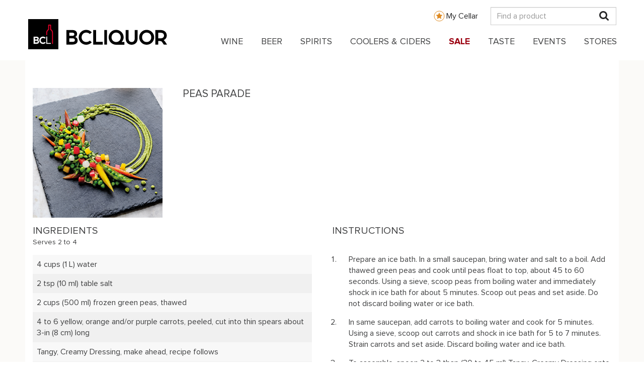

--- FILE ---
content_type: text/html; charset=UTF-8
request_url: https://www.bcliquorstores.com/recipe/peas-parade
body_size: 16237
content:
<!DOCTYPE html>
<html  lang="en" dir="ltr" prefix="content: http://purl.org/rss/1.0/modules/content/  dc: http://purl.org/dc/terms/  foaf: http://xmlns.com/foaf/0.1/  og: http://ogp.me/ns#  rdfs: http://www.w3.org/2000/01/rdf-schema#  schema: http://schema.org/  sioc: http://rdfs.org/sioc/ns#  sioct: http://rdfs.org/sioc/types#  skos: http://www.w3.org/2004/02/skos/core#  xsd: http://www.w3.org/2001/XMLSchema# ">
  <head>
    <meta charset="utf-8" />
<script type="text/javascript">// <!-- Snowplow starts plowing - Standalone Search vE.2.14.0 -->
;(function(p,l,o,w,i,n,g){if(!p[i]){p.GlobalSnowplowNamespace=p.GlobalSnowplowNamespace||[];
  p.GlobalSnowplowNamespace.push(i);p[i]=function(){(p[i].q=p[i].q||[]).push(arguments)
  };p[i].q=p[i].q||[];n=l.createElement(o);g=l.getElementsByTagName(o)[0];n.async=1;
  n.src=w;g.parentNode.insertBefore(n,g)}}(window,document,"script","https://www2.gov.bc.ca/StaticWebResources/static/sp/sp-2-14-0.js","snowplow"));
var collector = 'spt.apps.gov.bc.ca';
window.snowplow('newTracker','rt',collector, {
  appId: "Snowplow_standalone",
  cookieLifetime: 86400 * 548,
  platform: 'web',
  post: true,
  forceSecureTracker: true,
  contexts: {
    webPage: true,
    performanceTiming: true
  }
});
window.snowplow('enableActivityTracking', 30, 30); // Ping every 30 seconds after 30 seconds
window.snowplow('enableLinkClickTracking');
window.snowplow('trackPageView');
// Change the 'Search term parameter' to what is being used on the site, generally it is q.
var searchParameter = 'search'
// This checks for the search parameter that was put in above along with an equal, for example q= or s=
if (window.location.search.indexOf(searchParameter + '=') > -1) {
  window.snowplow('trackSiteSearch',
    getUrlParamArray(searchParameter,'')
  );
}

function getUrlParamArray(param, defaultValue) {
  var vars = [];
  var parts = window.location.href.replace(/[?&]+([^=&]+)=([^&]*)/gi, function(m,key,value) {
    if ( key === param ) {
      vars.push(value);
    }
  });
  return vars;
}
//<!-- Snowplow stop plowing -->
</script>
<script type="text/javascript">// Facebook Pixel Code
!function(f,b,e,v,n,t,s)
{if(f.fbq)return;n=f.fbq=function(){n.callMethod?
  n.callMethod.apply(n,arguments):n.queue.push(arguments)};
  if(!f._fbq)f._fbq=n;n.push=n;n.loaded=!0;n.version='2.0';
  n.queue=[];t=b.createElement(e);t.async=!0;
  t.src=v;s=b.getElementsByTagName(e)[0];
  s.parentNode.insertBefore(t,s)}(window,document,'script',
  'https://connect.facebook.net/en_US/fbevents.js');
fbq('init', '1007028109783819');
fbq('track', 'PageView');
// End Facebook Pixel Code
</script>
<script type="text/javascript">// Upaknee Form
(function () {
  var w = window;
  var d = document;
  function l() {
    var s = d.createElement('script');
    s.type = 'text/javascript';
    s.async = true;
    s.src = def['s']+def['f']+'upakneeForm.js';
    var x = d.getElementsByTagName('script')[0];
    x.parentNode.insertBefore(s, x);
  }
  if (w.attachEvent) {
    w.attachEvent('onload', l);
  } else {
    w.addEventListener('load', l, false);
  }
})()
// End Upaknee Form
</script>
<script>var _paq = _paq || [];(function(){var u=(("https:" == document.location.protocol) ? "https://bcliquorstores.matomo.cloud/" : "http://bcliquorstores.matomo.cloud/");_paq.push(["setSiteId", "1"]);_paq.push(["setTrackerUrl", u+"matomo.php"]);_paq.push(["setDoNotTrack", 1]);_paq.push(['enableHeartBeatTimer']);if (!window.matomo_search_results_active) {_paq.push(["trackPageView"]);}_paq.push(["setIgnoreClasses", ["no-tracking","colorbox"]]);_paq.push(["enableLinkTracking"]);var d=document,g=d.createElement("script"),s=d.getElementsByTagName("script")[0];g.type="text/javascript";g.defer=true;g.async=true;g.src=u+"matomo.js";s.parentNode.insertBefore(g,s);})();</script>
<script>var _mtm = window._mtm = window._mtm || [];_mtm.push({"mtm.startTime": (new Date().getTime()), "event": "mtm.Start"});var d = document, g = d.createElement("script"), s = d.getElementsByTagName("script")[0];g.type = "text/javascript";g.async = true;g.src="https://cdn.matomo.cloud/bcliquorstores.matomo.cloud/container_DpWCNMpX.js";s.parentNode.insertBefore(g, s);</script>
<link rel="canonical" href="https://www.bcliquorstores.com/recipe/peas-parade" />
<meta property="og:site_name" content="BCLIQUOR" />
<meta property="og:type" content="website" />
<meta property="og:url" content="http://www.bcliquorstores.com/recipe/peas-parade" />
<meta property="og:title" content="Peas Parade" />
<meta property="og:description" content="Pairs with Languedoc Picpoul De Pinet - Ormarine &amp; Aix En Provence Rose - Chateau Barbebelle Rose Fleuri 2025. | See full recipe" />
<meta property="og:image" content="http://www.bcliquorstores.com/sites/default/files/recipe/Salads_PeaParade_m.jpg" />
<meta property="og:image:width" content="400" />
<meta property="og:image:height" content="400" />
<meta property="og:image:alt" content="Peas Parade" />
<meta property="place:location:latitude" content="Languedoc Picpoul De Pinet - Ormarine" />
<meta property="place:location:longitude" content="Aix En Provence Rose - Chateau Barbebelle Rose Fleuri 2025" />
<meta property="og:see_also" content="Pairs with" />
<meta name="Generator" content="Drupal 9 (https://www.drupal.org)" />
<meta name="MobileOptimized" content="width" />
<meta name="HandheldFriendly" content="true" />
<meta name="viewport" content="width=device-width, initial-scale=1.0" />
<link rel="icon" href="/themes/custom/bcls_theme/favicon.ico" type="image/vnd.microsoft.icon" />

    <title>Peas Parade - Salad Recipe | BCLIQUOR</title>
    <link rel="stylesheet" media="all" href="/sites/default/files/css/css_K7Qk3UBhLb4FTBuaSnNgINm4YCOByFB5hgyZL_Y_dys.css" />
<link rel="stylesheet" media="all" href="https://cdn.jsdelivr.net/npm/bootstrap@3.4.1/dist/css/bootstrap.min.css" integrity="sha256-bZLfwXAP04zRMK2BjiO8iu9pf4FbLqX6zitd+tIvLhE=" crossorigin="anonymous" />
<link rel="stylesheet" media="all" href="https://cdn.jsdelivr.net/npm/@unicorn-fail/drupal-bootstrap-styles@0.0.2/dist/3.1.1/7.x-3.x/drupal-bootstrap.min.css" integrity="sha512-nrwoY8z0/iCnnY9J1g189dfuRMCdI5JBwgvzKvwXC4dZ+145UNBUs+VdeG/TUuYRqlQbMlL4l8U3yT7pVss9Rg==" crossorigin="anonymous" />
<link rel="stylesheet" media="all" href="https://cdn.jsdelivr.net/npm/@unicorn-fail/drupal-bootstrap-styles@0.0.2/dist/3.1.1/8.x-3.x/drupal-bootstrap.min.css" integrity="sha512-jM5OBHt8tKkl65deNLp2dhFMAwoqHBIbzSW0WiRRwJfHzGoxAFuCowGd9hYi1vU8ce5xpa5IGmZBJujm/7rVtw==" crossorigin="anonymous" />
<link rel="stylesheet" media="all" href="https://cdn.jsdelivr.net/npm/@unicorn-fail/drupal-bootstrap-styles@0.0.2/dist/3.2.0/7.x-3.x/drupal-bootstrap.min.css" integrity="sha512-U2uRfTiJxR2skZ8hIFUv5y6dOBd9s8xW+YtYScDkVzHEen0kU0G9mH8F2W27r6kWdHc0EKYGY3JTT3C4pEN+/g==" crossorigin="anonymous" />
<link rel="stylesheet" media="all" href="https://cdn.jsdelivr.net/npm/@unicorn-fail/drupal-bootstrap-styles@0.0.2/dist/3.2.0/8.x-3.x/drupal-bootstrap.min.css" integrity="sha512-JXQ3Lp7Oc2/VyHbK4DKvRSwk2MVBTb6tV5Zv/3d7UIJKlNEGT1yws9vwOVUkpsTY0o8zcbCLPpCBG2NrZMBJyQ==" crossorigin="anonymous" />
<link rel="stylesheet" media="all" href="https://cdn.jsdelivr.net/npm/@unicorn-fail/drupal-bootstrap-styles@0.0.2/dist/3.3.1/7.x-3.x/drupal-bootstrap.min.css" integrity="sha512-ZbcpXUXjMO/AFuX8V7yWatyCWP4A4HMfXirwInFWwcxibyAu7jHhwgEA1jO4Xt/UACKU29cG5MxhF/i8SpfiWA==" crossorigin="anonymous" />
<link rel="stylesheet" media="all" href="https://cdn.jsdelivr.net/npm/@unicorn-fail/drupal-bootstrap-styles@0.0.2/dist/3.3.1/8.x-3.x/drupal-bootstrap.min.css" integrity="sha512-kTMXGtKrWAdF2+qSCfCTa16wLEVDAAopNlklx4qPXPMamBQOFGHXz0HDwz1bGhstsi17f2SYVNaYVRHWYeg3RQ==" crossorigin="anonymous" />
<link rel="stylesheet" media="all" href="https://cdn.jsdelivr.net/npm/@unicorn-fail/drupal-bootstrap-styles@0.0.2/dist/3.4.0/8.x-3.x/drupal-bootstrap.min.css" integrity="sha512-tGFFYdzcicBwsd5EPO92iUIytu9UkQR3tLMbORL9sfi/WswiHkA1O3ri9yHW+5dXk18Rd+pluMeDBrPKSwNCvw==" crossorigin="anonymous" />
<link rel="stylesheet" media="all" href="/sites/default/files/css/css_NGRbCF7uWDf7Rd5qaoBBNjge7FfcoB5e7ye3sF1_zAg.css" />

    <script type="application/json" data-drupal-selector="drupal-settings-json">{"path":{"baseUrl":"\/","scriptPath":null,"pathPrefix":"","currentPath":"node\/9348","currentPathIsAdmin":false,"isFront":false,"currentLanguage":"en"},"pluralDelimiter":"\u0003","suppressDeprecationErrors":true,"matomo":{"disableCookies":false,"trackMailto":true},"bootstrap":{"forms_has_error_value_toggle":1,"popover_enabled":1,"popover_animation":1,"popover_auto_close":1,"popover_container":"body","popover_content":"","popover_delay":"0","popover_html":0,"popover_placement":"right","popover_selector":"","popover_title":"","popover_trigger":"click","tooltip_enabled":1,"tooltip_animation":1,"tooltip_container":"body","tooltip_delay":"0","tooltip_html":0,"tooltip_placement":"auto left","tooltip_selector":"","tooltip_trigger":"hover"},"superfish":{"superfish-main":{"id":"superfish-main","sf":{"animation":{"opacity":"show","height":"show"},"speed":"fast","dropShadows":false},"plugins":{"touchscreen":{"behaviour":0,"disableHover":0,"cloneParent":0,"mode":"useragent_predefined"},"smallscreen":{"cloneParent":0,"mode":"window_width","accordionButton":0},"supposition":true,"supersubs":true}}},"user":{"uid":0,"permissionsHash":"60a2b3c3bd6ad63db0755ec630a61e65d24c9ff98d384d678922b65240f0a9f5"}}</script>
<script src="/sites/default/files/js/js_-wUEuR6SISlcqX-AM97kPBQ7slR-inGZBjXB7N3NrfQ.js"></script>

    <style>
      @font-face {
        font-family:'proximanova';
        src:url(/themes/custom/bcls_theme/fonts/proximanova/proximanova-regular.ttf) format("truetype"),
            url(/themes/custom/bcls_theme/fonts/proximanova/proximanova-regular.otf),
            url(/themes/custom/bcls_theme/fonts/proximanova/proximanova-regular.eot),
            url(/themes/custom/bcls_theme/fonts/proximanova/proximanova-regular.eot?#iefix) format("embedded-opentype"),
            url(/themes/custom/bcls_theme/fonts/proximanova/proximanova-regular.woff) format("woff");
        font-weight:400;
        font-style:normal;
      }
      @font-face {
        font-family:'proximanova';
        src:url(/themes/custom/bcls_theme/fonts/proximanova/proximanova-bold.ttf) format("truetype"),
            url(/themes/custom/bcls_theme/fonts/proximanova/proximanova-bold.otf),
            url(/themes/custom/bcls_theme/fonts/proximanova/proximanova-bold.eot),
            url(/themes/custom/bcls_theme/fonts/proximanova/proximanova-bold.eot?#iefix) format("embedded-opentype"),
            url(/themes/custom/bcls_theme/fonts/proximanova/proximanova-bold.woff) format("woff");
        font-weight:700;
        font-style:normal;
      }
      @font-face {
        font-family:'proximanova';
        src:url(/themes/custom/bcls_theme/fonts/proximanova/proximanova-light.ttf) format("truetype"),
            url(/themes/custom/bcls_theme/fonts/proximanova/proximanova-light.otf),
            url(/themes/custom/bcls_theme/fonts/proximanova/proximanova-light.eot),
            url(/themes/custom/bcls_theme/fonts/proximanova/proximanova-light.eot?#iefix) format("embedded-opentype"),
            url(/themes/custom/bcls_theme/fonts/proximanova/proximanova-light.woff) format("woff");
        font-weight:300;
        font-style:normal;
      }
    </style>

    <script src="https://cdnjs.cloudflare.com/ajax/libs/es6-shim/0.35.3/es6-shim.min.js"></script>
  </head>
  <body class="path-node page-node-type-recipe navbar-is-static-top has-glyphicons">
    <div id="page-top"></div>
    <a href="#main-content" class="visually-hidden focusable skip-link">
      Skip to main content
    </a>
    <script src="https://elfsightcdn.com/platform.js"></script>
<div class="elfsight-app-bab453d7-a918-4330-b025-d6d9e52156f5"></div>

      <div class="dialog-off-canvas-main-canvas" data-off-canvas-main-canvas>
    <div id="bcls-topheader">
  <div class="container">
    <div class="row">
      <div class="col-md-12 topheader-logo-container">
        <div class ="my-cellar-link-wrapper hidden-xs">
          <a class="my-cellar-link my-cellar-link-desktop" href="/mycellar">My Cellar</a>
        </div>
        <div class="site-logo-mobile-wrapper site-logo-float-left block-superfish-logo hidden-lg">
          <a class="site-logo-mobile" href="/">
            <img alt="BCLIQUOR" data-entity-type="file" data-entity-uuid="6ef2ea29-ba1d-4f0b-9370-17c7e108212a" src="/sites/default/files/inline-images/BCLDB_Brand_Mobile_Logo_2021.svg" width="140px" height="21px" />
          </a>
        </div>
        <div class ="my-cellar-link-mobile-wrapper visible-xs">
          <a class="my-cellar-link my-cellar-link-mobile" href="/mycellar">My Cellar</a>
        </div>
        <div class="top-search-container">
          <input id="header-search" class="form-control hidden-xs" type="text" placeholder="Find a product" />
          <a href="#" id="mobile-mag" class="visible-xs">
            <i class="fa fa-search" aria-hidden="true"></i>
          </a>
          <a href="#" id="desktop-mag" class="hidden-xs">
            <i class="fa fa-search" aria-hidden="true"></i>
          </a>
        </div>
      </div>
    </div>
  </div>
  <div class="row mobile-search-bar">
    <div class="col-xs-9">
      <input id="mobile-header-search" class="form-control" type="text" placeholder="Find a product" />
    </div>
    <div class="col-xs-3">
      <button id="btn-mobile-search">Search</button>
    </div>
  </div>
</div>
<div class="overlay"></div>
          <header class="navbar navbar-default navbar-static-top" id="navbar" role="banner">
      <div class="navbar-header">
          <div class="region region-navigation">
    <section id="block-mainnavigation" class="block block-superfish block-superfishmain clearfix">
  
    

      <div class="block-superfish-menu-site-logo-wrapper">
      <div class="block-superfish-menu-site-logo-inner container-fluid full-width-container">
        <div class="site-logo-wrapper site-logo-float-left block-superfish-logo visible-lg-block">
          <a class="site-logo" href="/">
            <img alt="BCLIQUOR" data-entity-type="file" data-entity-uuid="6ef2ea29-ba1d-4f0b-9370-17c7e108212a" src="/sites/default/files/inline-images/BCLDB_Brand_Logo_2021.svg" width="276px" height="60px" />
          </a>
        </div>
        
<ul id="superfish-main" class="menu sf-menu sf-main sf-horizontal sf-style-none" role="menu" aria-label="Menu">
  

  
  <li id="main-standardfront-page" class="sf-depth-1 sf-no-children" role="none">
              <a href="/" class="sf-depth-1" role="menuitem">Home</a>
                      </li>


            
  <li id="main-menu-link-contentf7e95b52-ac43-42e0-b75c-0e9c1338e94a" class="sf-depth-1 menuparent" role="none">
              <a href="/product-catalogue?category=wine" class="sf-depth-1 menuparent" role="menuitem" aria-haspopup="true" aria-expanded="false">WINE</a>
                  <ul role="menu">      

  
  <li id="main-menu-link-contente556c58f-83ef-4f75-acb4-933c418a9aca" class="sf-depth-2 sf-no-children" role="none">
              <a href="/product-catalogue?category=wine&amp;sort=name.raw%3Aasc&amp;page=1" class="show-mobile-only sf-depth-2" role="menuitem">View All Wine</a>
                      </li>


            
  <li id="main-menu-link-contentafc98bb5-3853-4e03-8821-e962071fee8d" class="sf-depth-2 menuparent" role="none">
              <a href="/product-catalogue?category=wine&amp;group=country" class="sf-depth-2 menuparent" role="menuitem" aria-haspopup="true" aria-expanded="false">Country</a>
                  <ul role="menu">      

  
  <li id="main-menu-link-contentd4fa951d-c638-4ab2-9f61-4a2c6aeb6848" class="sf-depth-3 sf-no-children" role="none">
              <a href="/product-catalogue?category=wine&amp;group=country" class="sf-depth-3" role="menuitem">All Countries</a>
                      </li>


  
  <li id="main-menu-link-content20725458-cee4-4864-8fc3-e9f67b198867" class="sf-depth-3 sf-no-children" role="none">
              <a href="/product-catalogue?category=wine&amp;group=country&amp;country=argentina" class="sf-depth-3" role="menuitem">Argentina</a>
                      </li>


  
  <li id="main-menu-link-content7e40284c-b6d2-4e38-9863-2a8eb4aae0b1" class="sf-depth-3 sf-no-children" role="none">
              <a href="/product-catalogue?category=wine&amp;group=country&amp;country=australia" class="sf-depth-3" role="menuitem">Australia</a>
                      </li>


  
  <li id="main-menu-link-contente9caa8a3-a461-4bd1-b20f-ab80d0ee3053" class="sf-depth-3 sf-no-children" role="none">
              <a href="/product-catalogue?category=wine&amp;group=country&amp;country=canada" class="sf-depth-3" role="menuitem">Canada</a>
                      </li>


  
  <li id="main-menu-link-contenta637017e-15a8-4338-93f9-35439739d1d3" class="sf-depth-3 sf-no-children" role="none">
              <a href="/product-catalogue?category=wine&amp;group=country&amp;country=chile" class="sf-depth-3" role="menuitem">Chile</a>
                      </li>


  
  <li id="main-menu-link-content51bb521f-f0cd-4f3e-b433-71316092a197" class="sf-depth-3 sf-no-children" role="none">
              <a href="/product-catalogue?category=wine&amp;group=country&amp;country=france" class="sf-depth-3" role="menuitem">France</a>
                      </li>


  
  <li id="main-menu-link-content8f256c83-99a5-4b06-beb2-cbda66b6deab" class="sf-depth-3 sf-no-children" role="none">
              <a href="/product-catalogue?category=wine&amp;group=country&amp;country=germany" class="sf-depth-3" role="menuitem">Germany</a>
                      </li>


  
  <li id="main-menu-link-content4e2c4f6b-8a59-4add-972b-5404bed99c8a" class="sf-depth-3 sf-no-children" role="none">
              <a href="/product-catalogue?category=wine&amp;group=country&amp;country=italy" class="sf-depth-3" role="menuitem">Italy</a>
                      </li>


  
  <li id="main-menu-link-contente87a4b75-ddae-4a43-9075-2a2b3c0828cd" class="sf-depth-3 sf-no-children" role="none">
              <a href="/product-catalogue?category=wine&amp;group=country&amp;country=new%20zealand" class="sf-depth-3" role="menuitem">New Zealand</a>
                      </li>


  
  <li id="main-menu-link-content95118b76-a867-4eb8-b2de-a35bd9fd92bd" class="sf-depth-3 sf-no-children" role="none">
              <a href="/product-catalogue?category=wine&amp;group=country&amp;country=spain" class="sf-depth-3" role="menuitem">Spain</a>
                      </li>


  
  <li id="main-menu-link-content4ba788d3-db4e-4985-a96e-960aa6ace26b" class="sf-depth-3 sf-no-children" role="none">
              <a href="/product-catalogue?category=wine&amp;group=country&amp;country=usa" class="sf-depth-3" role="menuitem">USA</a>
                      </li>


      </ul>              </li>


            
  <li id="main-menu-link-contentff0d630e-fdda-4592-aadd-4e1de146bae6" class="sf-depth-2 menuparent" role="none">
              <a href="/product-catalogue?category=wine&amp;type=red%20wine" class="sf-depth-2 menuparent" role="menuitem" aria-haspopup="true" aria-expanded="false">Red Wine</a>
                  <ul role="menu">      

  
  <li id="main-menu-link-content9e373355-1cce-453f-9c3a-f4a8a5c7bb5d" class="sf-depth-3 sf-no-children" role="none">
              <a href="/product-catalogue?category=wine&amp;type=red%20wine" class="sf-depth-3" role="menuitem">All Red Wine</a>
                      </li>


  
  <li id="main-menu-link-content3bdc8a33-966a-4991-bcec-cebd013ebaa6" class="sf-depth-3 sf-no-children" role="none">
              <a href="/product-catalogue?category=wine&amp;type=red%20wine&amp;red=cabernet%20sauvignon" class="sf-depth-3" role="menuitem">Cabernet Sauvignon</a>
                      </li>


  
  <li id="main-menu-link-content5e1bd34e-9ea8-4672-a0af-ea60424654c3" class="sf-depth-3 sf-no-children" role="none">
              <a href="/product-catalogue?category=wine&amp;type=red%20wine&amp;red=malbec" class="sf-depth-3" role="menuitem">Malbec</a>
                      </li>


  
  <li id="main-menu-link-content844b2fe4-e15e-4bd5-9d4d-56b0690bb323" class="sf-depth-3 sf-no-children" role="none">
              <a href="/product-catalogue?category=wine&amp;type=red%20wine&amp;red=merlot" class="sf-depth-3" role="menuitem">Merlot</a>
                      </li>


  
  <li id="main-menu-link-content1b0d768c-5f44-4ef6-ae14-b6edcf83170d" class="sf-depth-3 sf-no-children" role="none">
              <a href="/product-catalogue?category=wine&amp;type=red%20wine&amp;red=nebbiolo" class="sf-depth-3" role="menuitem">Nebbiolo</a>
                      </li>


  
  <li id="main-menu-link-contentc30eb8f3-ef5a-4dc5-b5ea-84d6cc564de6" class="sf-depth-3 sf-no-children" role="none">
              <a href="/product-catalogue?category=wine&amp;type=red%20wine&amp;red=pinot%20noir" class="sf-depth-3" role="menuitem">Pinot Noir</a>
                      </li>


  
  <li id="main-menu-link-contente2dd9ec8-3d59-4dc5-b4cd-19b18a3479bf" class="sf-depth-3 sf-no-children" role="none">
              <a href="/product-catalogue?category=wine&amp;type=red%20wine&amp;red=sangiovese" class="sf-depth-3" role="menuitem">Sangiovese</a>
                      </li>


  
  <li id="main-menu-link-content9d60c410-1d2c-461d-b88b-2c9213f150af" class="sf-depth-3 sf-no-children" role="none">
              <a href="/product-catalogue?category=wine&amp;type=red%20wine&amp;red=syrah%20/%20shiraz" class="sf-depth-3" role="menuitem">Syrah / Shiraz</a>
                      </li>


  
  <li id="main-menu-link-contentefb885e4-296c-49e4-a09d-5552b3dfdef9" class="sf-depth-3 sf-no-children" role="none">
              <a href="/product-catalogue?category=wine&amp;type=red%20wine&amp;red=tempranillo" class="sf-depth-3" role="menuitem">Tempranillo</a>
                      </li>


  
  <li id="main-menu-link-contentab995e92-d35d-4341-b77b-d20778b54669" class="sf-depth-3 sf-no-children" role="none">
              <a href="/product-catalogue?category=wine&amp;type=red%20wine&amp;red=zinfandel" class="sf-depth-3" role="menuitem">Zinfandel</a>
                      </li>


      </ul>              </li>


            
  <li id="main-menu-link-content8212ba1d-fcd1-4475-9247-b716d9b28ef4" class="sf-depth-2 menuparent" role="none">
              <a href="/product-catalogue?category=wine&amp;type=white%20wine" class="sf-depth-2 menuparent" role="menuitem" aria-haspopup="true" aria-expanded="false">White Wine</a>
                  <ul role="menu">      

  
  <li id="main-menu-link-content31c2465b-b115-41e3-b617-8a8be597128a" class="sf-depth-3 sf-no-children" role="none">
              <a href="/product-catalogue?category=wine&amp;type=white%20wine" class="sf-depth-3" role="menuitem">All White Wine</a>
                      </li>


  
  <li id="main-menu-link-content415b086f-84e6-48e4-84d1-453719bf263d" class="sf-depth-3 sf-no-children" role="none">
              <a href="/product-catalogue?category=wine&amp;type=white%20wine&amp;white=chardonnay" class="sf-depth-3" role="menuitem">Chardonnay</a>
                      </li>


  
  <li id="main-menu-link-content5dbb0184-67ab-494c-9cce-f9a8b8f6706a" class="sf-depth-3 sf-no-children" role="none">
              <a href="/product-catalogue?category=wine&amp;type=white%20wine&amp;white=gewurztraminer" class="sf-depth-3" role="menuitem">Gewurztraminer</a>
                      </li>


  
  <li id="main-menu-link-content1ab01294-5542-4220-8614-6927f96177e6" class="sf-depth-3 sf-no-children" role="none">
              <a href="/product-catalogue?category=wine&amp;type=white%20wine&amp;white=pinot%20blanc" class="sf-depth-3" role="menuitem">Pinot Blanc</a>
                      </li>


  
  <li id="main-menu-link-content76794e58-ad46-492d-8cd7-fe19a48a1d7f" class="sf-depth-3 sf-no-children" role="none">
              <a href="/product-catalogue?category=wine&amp;type=white%20wine&amp;white=pinot%20gris%20/%20pinot%20grigio" class="sf-depth-3" role="menuitem">Pinot Gris / Pinot Grigio</a>
                      </li>


  
  <li id="main-menu-link-content0458310c-6bc4-428c-ab8d-3652cbff4224" class="sf-depth-3 sf-no-children" role="none">
              <a href="/product-catalogue?category=wine&amp;type=white%20wine&amp;white=riesling" class="sf-depth-3" role="menuitem">Riesling</a>
                      </li>


  
  <li id="main-menu-link-content13361d06-9d72-4cb4-a9ab-c94f8595a605" class="sf-depth-3 sf-no-children" role="none">
              <a href="/product-catalogue?category=wine&amp;type=white%20wine&amp;white=sauvignon%20blanc" class="sf-depth-3" role="menuitem">Sauvignon Blanc</a>
                      </li>


  
  <li id="main-menu-link-content666242f2-85ac-47d9-bf71-b368ab28080e" class="sf-depth-3 sf-no-children" role="none">
              <a href="/product-catalogue?category=wine&amp;type=white%20wine&amp;white=viognier" class="sf-depth-3" role="menuitem">Viognier</a>
                      </li>


      </ul>              </li>


  
  <li id="main-menu-link-content0575726b-9bfc-42d5-be1f-40d21c1fd04b" class="sf-depth-2 sf-no-children" role="none">
              <a href="/product-catalogue?category=wine&amp;special=bc%20vqa" class="sf-depth-2" role="menuitem">BC VQA</a>
                      </li>


            
  <li id="main-menu-link-contentd62e007d-4c6a-4caf-a968-579110c5b506" class="sf-depth-2 menuparent" role="none">
              <a href="/product-catalogue?category=wine&amp;group=other%20wine" class="sf-depth-2 menuparent" role="menuitem" aria-haspopup="true" aria-expanded="false">Other Wine</a>
                  <ul role="menu">      

  
  <li id="main-menu-link-content08398809-b0e3-4917-b51f-9a1d8f2d64ac" class="sf-depth-3 sf-no-children" role="none">
              <a href="/product-catalogue?category=wine&amp;group=other%20wine&amp;type=all%20other%20wine" class="sf-depth-3" role="menuitem">All Other Wine</a>
                      </li>


  
  <li id="main-menu-link-content6bc2afcc-505d-4ba4-8af2-590854f51ed6" class="sf-depth-3 sf-no-children" role="none">
              <a href="/product-catalogue?category=wine&amp;group=other%20wine&amp;type=sparkling%20wine" class="sf-depth-3" role="menuitem">Champagne &amp; Sparkling</a>
                      </li>


  
  <li id="main-menu-link-contentfc7e6632-b05c-443b-b9fb-6bd67bef120c" class="sf-depth-3 sf-no-children" role="none">
              <a href="/product-catalogue?category=wine&amp;group=other%20wine&amp;type=ice%20wine" class="sf-depth-3" role="menuitem">Ice Wine</a>
                      </li>


  
  <li id="main-menu-link-content241cc01c-dcff-47a1-bd03-c901f3d0b1ce" class="sf-depth-3 sf-no-children" role="none">
              <a href="/product-catalogue?category=wine&amp;group=other%20wine&amp;cert=organic" class="sf-depth-3" role="menuitem">Organic</a>
                      </li>


  
  <li id="main-menu-link-content6d25ebb8-9117-4fff-a442-795728dec320" class="sf-depth-3 sf-no-children" role="none">
              <a href="/product-catalogue?category=wine&amp;group=other%20wine&amp;type=port" class="sf-depth-3" role="menuitem">Port</a>
                      </li>


  
  <li id="main-menu-link-content378c8742-76f5-4c80-8c8d-d9a15041f9f3" class="sf-depth-3 sf-no-children" role="none">
              <a href="/product-catalogue?category=wine&amp;group=other%20wine&amp;type=rose%20wine" class="sf-depth-3" role="menuitem">Rose Wine</a>
                      </li>


  
  <li id="main-menu-link-contentde6b1f8d-8107-4850-9f9f-02643cdcbe02" class="sf-depth-3 sf-no-children" role="none">
              <a href="/product-catalogue?category=wine&amp;group=other%20wine&amp;type=sake" class="sf-depth-3" role="menuitem">Sake</a>
                      </li>


  
  <li id="main-menu-link-content533c06b1-b2fd-45f6-9d75-689cdcf45c21" class="sf-depth-3 sf-no-children" role="none">
              <a href="/product-catalogue?category=wine&amp;group=other%20wine&amp;type=sherry" class="sf-depth-3" role="menuitem">Sherry</a>
                      </li>


  
  <li id="main-menu-link-contentd1e91fca-ffcd-4a34-b177-b5ea635bef95" class="sf-depth-3 sf-no-children" role="none">
              <a href="/product-catalogue?category=wine&amp;group=other%20wine&amp;type=vermouth" class="sf-depth-3" role="menuitem">Vermouth</a>
                      </li>


      </ul>              </li>


      </ul>              </li>


            
  <li id="main-menu-link-content894be5c5-c032-48a0-87a4-6d943ebbf791" class="sf-depth-1 menuparent" role="none">
              <a href="/product-catalogue?category=beer" class="sf-depth-1 menuparent" role="menuitem" aria-haspopup="true" aria-expanded="false">BEER</a>
                  <ul role="menu">      

  
  <li id="main-menu-link-content061c9998-f5f9-4e30-a920-15f397cbc2bf" class="sf-depth-2 sf-no-children" role="none">
              <a href="/product-catalogue?category=beer&amp;sort=name.raw%3Aasc&amp;page=1" class="show-mobile-only sf-depth-2" role="menuitem">View All Beer</a>
                      </li>


            
  <li id="main-menu-link-content7430931b-2d65-47da-aec6-bbd29c1f3eef" class="sf-depth-2 menuparent" role="none">
              <a href="/product-catalogue?category=beer&amp;maincategory=domestic%20beer" class="sf-depth-2 menuparent" role="menuitem" aria-haspopup="true" aria-expanded="false">Domestic Beer</a>
                  <ul role="menu">      

  
  <li id="main-menu-link-content1aa026d4-63c4-4579-a023-ab52f3a5d332" class="sf-depth-3 sf-no-children" role="none">
              <a href="/product-catalogue?category=beer&amp;maincategory=domestic%20beer&amp;subcategory=national%20domestic%20beer" class="sf-depth-3" role="menuitem">National Domestic Beer</a>
                      </li>


  
  <li id="main-menu-link-content8fb2c0a5-7e4a-4ce0-b008-2ed990182b64" class="sf-depth-3 sf-no-children" role="none">
              <a href="/product-catalogue?category=beer&amp;maincategory=domestic%20beer&amp;subcategory=bc%20craft%20beer" class="sf-depth-3" role="menuitem">BC Craft Beer</a>
                      </li>


  
  <li id="main-menu-link-content2f8daa08-d37e-4a15-adef-8c1b379d7b55" class="sf-depth-3 sf-no-children" role="none">
              <a href="/product-catalogue?category=beer&amp;maincategory=domestic%20beer&amp;subcategory=outside%20of%20bc%20beer" class="sf-depth-3" role="menuitem">Outside of BC Beer</a>
                      </li>


      </ul>              </li>


            
  <li id="main-menu-link-contentd1a0c6aa-2b7a-4be8-a9e0-da85eba87b4a" class="sf-depth-2 menuparent" role="none">
              <a href="/product-catalogue?category=beer&amp;maincategory=import%20beer" class="sf-depth-2 menuparent" role="menuitem" aria-haspopup="true" aria-expanded="false">Import Beer</a>
                  <ul role="menu">      

  
  <li id="main-menu-link-content5fd55cbf-e5ab-473c-b718-1e288eabd3ae" class="sf-depth-3 sf-no-children" role="none">
              <a href="/product-catalogue?category=beer&amp;maincategory=import%20beer" class="sf-depth-3" role="menuitem">All Import Beer</a>
                      </li>


  
  <li id="main-menu-link-contentb05e04af-467d-45fe-ba27-36d561ac8885" class="sf-depth-3 sf-no-children" role="none">
              <a href="/product-catalogue?category=beer&amp;maincategory=import%20beer&amp;country=belgium" class="sf-depth-3" role="menuitem">Belgium</a>
                      </li>


  
  <li id="main-menu-link-content6ece50f2-6834-4b1a-bfb4-b1a11eeb2b85" class="sf-depth-3 sf-no-children" role="none">
              <a href="/product-catalogue?category=beer&amp;maincategory=import%20beer&amp;country=china" class="sf-depth-3" role="menuitem">China</a>
                      </li>


  
  <li id="main-menu-link-content2c5a44dd-dee1-4905-a127-f972c0310924" class="sf-depth-3 sf-no-children" role="none">
              <a href="/product-catalogue?category=beer&amp;maincategory=import%20beer&amp;country=czech%20republic" class="sf-depth-3" role="menuitem">Czech Republic</a>
                      </li>


  
  <li id="main-menu-link-contentcd6f8852-7cb9-495c-8bf8-d94ac7c60fa9" class="sf-depth-3 sf-no-children" role="none">
              <a href="/product-catalogue?category=beer&amp;maincategory=import%20beer&amp;country=denmark" class="sf-depth-3" role="menuitem">Denmark</a>
                      </li>


  
  <li id="main-menu-link-content10274782-392f-4074-b28d-aa87df9e648a" class="sf-depth-3 sf-no-children" role="none">
              <a href="/product-catalogue?category=beer&amp;maincategory=import%20beer&amp;country=germany" class="sf-depth-3" role="menuitem">Germany</a>
                      </li>


  
  <li id="main-menu-link-content76d458cc-dd0a-487e-b78a-3f75ba1d4874" class="sf-depth-3 sf-no-children" role="none">
              <a href="/product-catalogue?category=beer&amp;maincategory=import%20beer&amp;country=ireland" class="sf-depth-3" role="menuitem">Ireland</a>
                      </li>


  
  <li id="main-menu-link-content3bb260ee-cf3c-40ec-9c0b-51b6318f01ed" class="sf-depth-3 sf-no-children" role="none">
              <a href="/product-catalogue?category=beer&amp;maincategory=import%20beer&amp;country=mexico" class="sf-depth-3" role="menuitem">Mexico</a>
                      </li>


  
  <li id="main-menu-link-contentfc0ca637-cc3c-49c4-b00c-75dfda4a9bee" class="sf-depth-3 sf-no-children" role="none">
              <a href="/product-catalogue?category=beer&amp;maincategory=import%20beer&amp;country=netherlands" class="sf-depth-3" role="menuitem">Netherlands</a>
                      </li>


  
  <li id="main-menu-link-content601dded7-28a2-4349-9b3a-a289726dcc3c" class="sf-depth-3 sf-no-children" role="none">
              <a href="/product-catalogue?category=beer&amp;maincategory=import%20beer&amp;country=united%20kingdom" class="sf-depth-3" role="menuitem">United Kingdom</a>
                      </li>


  
  <li id="main-menu-link-content670de9a1-43d0-4804-994c-f33acdbf5693" class="sf-depth-3 sf-no-children" role="none">
              <a href="/product-catalogue?category=beer&amp;maincategory=import%20beer&amp;country=usa" class="sf-depth-3" role="menuitem">USA</a>
                      </li>


      </ul>              </li>


  
  <li id="main-menu-link-content688bf889-68e3-446c-9c21-82e0bcd72f40" class="sf-depth-2 sf-no-children" role="none">
              <a href="/product-catalogue?category=beer&amp;maincategory=de-alcoholized%20beer" class="sf-depth-2" role="menuitem">De-Alcoholized Beer</a>
                      </li>


      </ul>              </li>


            
  <li id="main-menu-link-contentb0b7651b-79af-41ff-aa74-a84f722b5c5d" class="sf-depth-1 menuparent" role="none">
              <a href="/product-catalogue?category=spirits" class="sf-depth-1 menuparent" role="menuitem" aria-haspopup="true" aria-expanded="false">SPIRITS</a>
                  <ul role="menu">      

  
  <li id="main-menu-link-content984d2954-b1f7-4daa-9d55-a5a21b15176b" class="sf-depth-2 sf-no-children" role="none">
              <a href="/product-catalogue?category=spirits&amp;sort=featuredProducts%3Adesc&amp;page=1" class="show-mobile-only sf-depth-2" role="menuitem">View All Spirits</a>
                      </li>


  
  <li id="main-menu-link-content0fa0af98-36d8-4aea-8228-151e002816aa" class="sf-depth-2 sf-no-children" role="none">
              <a href="/product-catalogue?category=spirits&amp;type=brandy" class="sf-depth-2" role="menuitem">Brandy</a>
                      </li>


  
  <li id="main-menu-link-content3c4f0128-a9c3-42ab-9e98-ea0cb0ed13d6" class="sf-depth-2 sf-no-children" role="none">
              <a href="/product-catalogue?category=spirits&amp;type=cognac" class="sf-depth-2" role="menuitem">Cognac</a>
                      </li>


  
  <li id="main-menu-link-content1dadcc34-4fc8-4f38-9e86-daa1ba1a7c77" class="sf-depth-2 sf-no-children" role="none">
              <a href="/product-catalogue?category=spirits&amp;type=gin" class="sf-depth-2" role="menuitem">Gin</a>
                      </li>


  
  <li id="main-menu-link-content4aa24291-e2a3-42dc-8e90-c47cf1a5c262" class="sf-depth-2 sf-no-children" role="none">
              <a href="/product-catalogue?category=spirits&amp;type=liqueurs" class="sf-depth-2" role="menuitem">Liqueurs</a>
                      </li>


  
  <li id="main-menu-link-contentf5a4ac0f-9547-4811-b6ea-513f4623ec7b" class="sf-depth-2 sf-no-children" role="none">
              <a href="/product-catalogue?category=spirits&amp;type=rum" class="sf-depth-2" role="menuitem">Rum</a>
                      </li>


  
  <li id="main-menu-link-content52759f3d-879e-49b4-a111-a7a8ef89e054" class="sf-depth-2 sf-no-children" role="none">
              <a href="/product-catalogue?category=spirits&amp;type=tequila" class="sf-depth-2" role="menuitem">Tequila</a>
                      </li>


  
  <li id="main-menu-link-content7918b36e-b552-4486-b7c0-349005ac87ac" class="sf-depth-2 sf-no-children" role="none">
              <a href="/product-catalogue?category=spirits&amp;type=vodka" class="sf-depth-2" role="menuitem">Vodka</a>
                      </li>


            
  <li id="main-menu-link-content564849bf-564e-4ea5-8455-7f75e59dab61" class="sf-depth-2 menuparent" role="none">
              <a href="/product-catalogue?category=spirits&amp;type=whisky%20/%20whiskey" class="sf-depth-2 menuparent" role="menuitem" aria-haspopup="true" aria-expanded="false">Whisky / Whiskey</a>
                  <ul role="menu">      

  
  <li id="main-menu-link-content5431f233-ab07-41b7-8ce7-3231da0a6b99" class="sf-depth-3 sf-no-children" role="none">
              <a href="/product-catalogue?category=spirits&amp;type=whisky%20/%20whiskey" class="sf-depth-3" role="menuitem">All Whisky</a>
                      </li>


  
  <li id="main-menu-link-contente23a83ba-3861-4460-b52b-98a0add3e07a" class="sf-depth-3 sf-no-children" role="none">
              <a href="/product-catalogue?category=spirits&amp;type=whisky%20/%20whiskey&amp;subtype=american%20whiskey" class="sf-depth-3" role="menuitem">American Whiskey</a>
                      </li>


  
  <li id="main-menu-link-content371ba3c7-6fc0-48bf-8380-3a8df0a3044a" class="sf-depth-3 sf-no-children" role="none">
              <a href="/product-catalogue?category=spirits&amp;type=whisky%20/%20whiskey&amp;subtype=blended%20scotch%20whisky" class="sf-depth-3" role="menuitem">Blended Scotch Whisky</a>
                      </li>


  
  <li id="main-menu-link-contentc91f3768-ca2a-4f6a-9ec1-5d25c344508b" class="sf-depth-3 sf-no-children" role="none">
              <a href="/product-catalogue?category=spirits&amp;type=whisky%20/%20whiskey&amp;subtype=bourbon%20whiskey" class="sf-depth-3" role="menuitem">Bourbon Whiskey</a>
                      </li>


  
  <li id="main-menu-link-content7f33c64d-ec00-44a2-a690-5cd27f11a132" class="sf-depth-3 sf-no-children" role="none">
              <a href="/product-catalogue?category=spirits&amp;type=whisky%20/%20whiskey&amp;subtype=canadian%20whisky" class="sf-depth-3" role="menuitem">Canadian Whisky</a>
                      </li>


  
  <li id="main-menu-link-content1709046f-356f-4442-8a6d-b1a3d7f7e250" class="sf-depth-3 sf-no-children" role="none">
              <a href="/product-catalogue?category=spirits&amp;type=whisky%20/%20whiskey&amp;subtype=irish%20whiskey" class="sf-depth-3" role="menuitem">Irish Whiskey</a>
                      </li>


  
  <li id="main-menu-link-content05da3f7d-1c22-4e4c-a910-d2c2550f13b5" class="sf-depth-3 sf-no-children" role="none">
              <a href="/product-catalogue?category=spirits&amp;type=whisky%20/%20whiskey&amp;subtype=other%20country%20whisky" class="sf-depth-3" role="menuitem">Other Country Whisky</a>
                      </li>


  
  <li id="main-menu-link-content512d7750-ed2f-49cf-995e-1276c0a18cd7" class="sf-depth-3 sf-no-children" role="none">
              <a href="/product-catalogue?category=spirits&amp;type=whisky%20/%20whiskey&amp;subtype=single%20malt%20scotch%20whisky" class="sf-depth-3" role="menuitem">Single Malt Scotch Whisky</a>
                      </li>


  
  <li id="main-menu-link-contentec684e6b-fa72-49cc-b1c6-4a59a6f3719d" class="sf-depth-3 sf-no-children" role="none">
              <a href="/product-catalogue?category=spirits&amp;type=whisky%20/%20whiskey&amp;subtype=blended%20malt%20scotch%20whisky" class="sf-depth-3" role="menuitem">Blended Malt Scotch Whisky</a>
                      </li>


      </ul>              </li>


            
  <li id="main-menu-link-contenta7e83cf1-2517-45d5-b929-c866feb48cc3" class="sf-depth-2 menuparent" role="none">
              <a href="/product-catalogue?category=spirits&amp;type=other%20spirits" class="sf-depth-2 menuparent" role="menuitem" aria-haspopup="true" aria-expanded="false">Other Spirits</a>
                  <ul role="menu">      

  
  <li id="main-menu-link-content48ba3922-6df4-468d-a5dd-ad7b97cb72a5" class="sf-depth-3 sf-no-children" role="none">
              <a href="/product-catalogue?category=spirits&amp;type=other%20spirits" class="sf-depth-3" role="menuitem">All Other Spirits</a>
                      </li>


  
  <li id="main-menu-link-content564a2af2-3f5b-4e4c-8e24-100de8014401" class="sf-depth-3 sf-no-children" role="none">
              <a href="/product-catalogue?category=spirits&amp;type=other%20spirits&amp;subtype=armagnac" class="sf-depth-3" role="menuitem">Armagnac</a>
                      </li>


  
  <li id="main-menu-link-content216f4fb1-d259-4653-bd8b-07ae7fdc1a59" class="sf-depth-3 sf-no-children" role="none">
              <a href="/product-catalogue?category=spirits&amp;country=china%2Cjapan%2Ctaiwan%2Cvietnam%2Ckorea%20-%20south" class="sf-depth-3" role="menuitem">Asian Spirits</a>
                      </li>


  
  <li id="main-menu-link-content43fff658-a67b-4b4e-87b3-9e71e61d2464" class="sf-depth-3 sf-no-children" role="none">
              <a href="/product-catalogue?category=spirits&amp;type=other%20spirits&amp;subtype=cachaca" class="sf-depth-3" role="menuitem">Cachaca</a>
                      </li>


  
  <li id="main-menu-link-content17394210-4e70-465f-9898-99eb2c394636" class="sf-depth-3 sf-no-children" role="none">
              <a href="/product-catalogue?category=spirits&amp;type=other%20spirits&amp;subtype=eau%20de%20vie" class="sf-depth-3" role="menuitem">Eau De Vie</a>
                      </li>


  
  <li id="main-menu-link-content579f2040-592a-4247-ad8a-07a8b5cb27c8" class="sf-depth-3 sf-no-children" role="none">
              <a href="/product-catalogue?category=spirits&amp;type=other%20spirits&amp;cert=organic" class="sf-depth-3" role="menuitem">Organic</a>
                      </li>


  
  <li id="main-menu-link-contentd7f28a0d-0b9d-4cb9-8562-66b7d5a3090c" class="sf-depth-3 sf-no-children" role="none">
              <a href="/product-catalogue?category=spirits&amp;type=other%20spirits&amp;subtype=ready%20to%20serve%20cocktails" class="sf-depth-3" role="menuitem">Ready To Serve Cocktails</a>
                      </li>


  
  <li id="main-menu-link-content6b00e65d-2273-451d-af5d-8a825c79e3c5" class="sf-depth-3 sf-no-children" role="none">
              <a href="/product-catalogue?category=spirits&amp;type=other%20spirits&amp;subtype=ready%20to%20mix%20cocktails" class="sf-depth-3" role="menuitem">Ready To Mix Cocktails</a>
                      </li>


      </ul>              </li>


      </ul>              </li>


            
  <li id="main-menu-link-contentb3570ade-42d8-4869-8c17-0a6400d6afcd" class="sf-depth-1 menuparent" role="none">
              <a href="/product-catalogue?category=coolers/ciders" class="sf-depth-1 menuparent" role="menuitem" aria-haspopup="true" aria-expanded="false">COOLERS &amp; CIDERS</a>
                  <ul role="menu">      

  
  <li id="main-menu-link-contentb47033e7-8c0d-4029-80be-6bde5302c796" class="sf-depth-2 sf-no-children" role="none">
              <a href="/product-catalogue?category=coolers/ciders&amp;sort=name.raw%3Aasc&amp;page=1" class="show-mobile-only sf-depth-2" role="menuitem">View All</a>
                      </li>


  
  <li id="main-menu-link-content94a2fc09-da41-4d99-9b62-aee11fb0f61f" class="sf-depth-2 sf-no-children" role="none">
              <a href="/product-catalogue?category=coolers/ciders&amp;type=domestic%20cider" class="sf-depth-2" role="menuitem">Domestic Cider</a>
                      </li>


  
  <li id="main-menu-link-contentc5601a89-b9a5-41f7-b19d-01a4592d50c2" class="sf-depth-2 sf-no-children" role="none">
              <a href="/product-catalogue?category=coolers/ciders&amp;type=import%20cider" class="sf-depth-2" role="menuitem">Import Cider</a>
                      </li>


  
  <li id="main-menu-link-contentab6bc2de-c01c-427a-b25b-a574bb7d551a" class="sf-depth-2 sf-no-children" role="none">
              <a href="/product-catalogue?category=coolers/ciders&amp;type=coolers" class="sf-depth-2" role="menuitem">Coolers</a>
                      </li>


      </ul>              </li>


            
  <li id="main-menu-link-contentd949abb2-713e-4896-8eda-43613338d077" class="sf-depth-1 menuparent" role="none">
              <a href="/product-catalogue?group=sale&amp;special=on%20sale" class="main-navigation-sale sf-depth-1 menuparent" role="menuitem" aria-haspopup="true" aria-expanded="false">SALE</a>
                  <ul role="menu">      

  
  <li id="main-menu-link-contentcd6b09e2-c353-4597-a7e9-cc11f5ea8df2" class="sf-depth-2 sf-no-children" role="none">
              <a href="https://www.bcliquorstores.com/product-catalogue?group=sale&amp;special=on%20sale&amp;sort=name.raw%3Aasc&amp;page=1" class="show-mobile-only sf-depth-2 sf-external" role="menuitem">View All</a>
                      </li>


  
  <li id="main-menu-link-content92305124-0af8-4b72-9239-928d9a7209c1" class="sf-depth-2 sf-no-children" role="none">
              <a href="/product-catalogue?group=sale&amp;special=on%20sale&amp;categoryclass=wine" class="sf-depth-2" role="menuitem">Wine</a>
                      </li>


  
  <li id="main-menu-link-content0e9eed27-794e-4212-b363-034c94e1a0f2" class="sf-depth-2 sf-no-children" role="none">
              <a href="/product-catalogue?group=sale&amp;special=on%20sale&amp;categoryclass=beer" class="sf-depth-2" role="menuitem">Beer</a>
                      </li>


  
  <li id="main-menu-link-contentf87fbcb8-e212-49ca-b32f-e468ef737ad2" class="sf-depth-2 sf-no-children" role="none">
              <a href="/product-catalogue?group=sale&amp;special=on%20sale&amp;categoryclass=spirits" class="sf-depth-2" role="menuitem">Spirits</a>
                      </li>


  
  <li id="main-menu-link-content89e46962-abe3-486b-b206-76c042ec0891" class="sf-depth-2 sf-no-children" role="none">
              <a href="/product-catalogue?group=sale&amp;special=on%20sale&amp;categoryclass=coolers%20%26%20ciders" class="sf-depth-2" role="menuitem">Coolers &amp; Ciders</a>
                      </li>


      </ul>              </li>


            
  <li id="main-menu-link-contentc0ca6e38-1314-4189-b759-f5912f089305" class="sf-depth-1 menuparent" role="none">
              <a href="/taste/current_issue" class="sf-depth-1 menuparent" role="menuitem" aria-haspopup="true" aria-expanded="false">TASTE</a>
                  <ul role="menu">      

  
  <li id="main-menu-link-content780d2f19-6baa-4e06-b937-004165813ed1" class="sf-depth-2 sf-no-children" role="none">
              <a href="/taste/current_issue" class="sf-depth-2" role="menuitem">Magazine</a>
                      </li>


  
  <li id="main-menu-link-contentfdf66749-0544-4a40-8122-9732f131c830" class="sf-depth-2 sf-no-children" role="none">
              <a href="/recipe-search" class="sf-depth-2" role="menuitem">Recipes</a>
                      </li>


      </ul>              </li>


  
  <li id="main-menu-link-content85798712-048b-49bc-a49e-87913e561203" class="sf-depth-1 sf-no-children" role="none">
              <a href="/event" class="sf-depth-1" role="menuitem">EVENTS</a>
                      </li>


  
  <li id="main-menu-link-content75b6ae47-3929-4f2b-8857-b33840960b8b" class="sf-depth-1 sf-no-children" role="none">
              <a href="/store/locator" class="sf-depth-1" role="menuitem">STORES</a>
                      </li>


</ul>

      </div>
    </div>
  </section>

  </div>

                      </div>

                </header>
  
<div class="bcls-control-bar" data-bind="if: !(typeof ControlBarTemplate == 'undefined'), css: { 'is-visible': !(typeof ControlBarTemplate == 'undefined') && (typeof loading != 'undefined' && !loading())}">
  <div data-bind="template: { name: ControlBarTemplate() }" class="container"></div>
</div>

<div id="main-content-container" class="bcls-main-container">
  <div class="container-fluid full-width-container">
              </div>
  <div role="main" class="main-container container js-quickedit-main-content">
    <div class="row">

            
            
                  <section>

                                      <div class="highlighted">  <div class="region region-highlighted">
    <div data-drupal-messages-fallback class="hidden"></div>

  </div>
</div>
                  
                
                
                
                          <a id="main-content"></a>
            <div class="region region-content">
    

<script type="text/html" id="product-item-template">
  <div class="row product-list-item">
    <div class="promotion-sash" data-bind="foreach: _source.ribbons">
      <span data-bind="attr: { 'class': id }, html: label"></span>
    </div>
    <div class="col-xs-3 text-center product-item-top-container">
      <div class="product-image-container">
        <a href="javascript:void" data-bind="attr: { href: '/product/' + _source.sku }">

          <!-- ko if: _source.isImageCacheFile -->
          <img data-bind="safeSrc: { src: '/sites/default/files/imagecache/height400px/' + _source.sku + '.jpg', fallback: ((_source.category && _source.category.id && $root.FallBackImgSrcs[_source.category.id]) || $root.FallBackImgSrcs['?']) }" class="product-image">
          <!-- /ko -->

          <!-- ko ifnot: _source.isImageCacheFile -->
          <img data-bind="safeSrcFallback: { fallback: ((_source.category && _source.category.id && $root.FallBackImgSrcs[_source.category.id]) || $root.FallBackImgSrcs['?']) }" class="product-image">
          <!-- /ko -->

        </a>
      </div>
    </div>
    <div class="col-xs-9 col-md-7 product-description-container">
      <a href="javascript:void" data-bind="attr: { href: '/product/' + _source.sku }">
        <h3 class="product-name" data-bind="html: _source.name"></h3>
      </a>
      <div class="row product-subtitle-info">
        <div class="col-xs-5">
          <div class="product-subtext">
            <span data-bind="volume: _source, visible: _source.volume != 0"></span>
          </div>
        </div>
        <div class="col-xs-7">
          <span class="country-code" data-bind="text: _source.countryName">Canada</span>
          <img data-bind="attr: { src: '/themes/custom/bcls_theme/images/countryicons/' + _source.countryCode + '.png' }" class="country-badge" />
        </div>
      </div>

      <hr />
      <div class="row product-price-rate-info-container">
        <div class="col-xs-5 product-rating-container">
          <!-- ko foreach: [0,1,2,3,4] -->
            <i data-bind="visible: !((Number($parent._source.consumerRating || 0) - ($data)) >= 0.3 && (Number($parent._source.consumerRating || 0) - ($data)) < 0.7), css: { 'fa-star-o': (((Number($parent._source.consumerRating || 0)-1) < $data)&&((Number($parent._source.consumerRating || 0) - ($data)) < 0.7)), 'fa-star': (!((Number($parent._source.consumerRating || 0)-1) < $data)||((Number($parent._source.consumerRating || 0) - ($data)) >= 0.7))}" class="fa" aria-hidden="true"></i>
            <i data-bind="visible: ((Number($parent._source.consumerRating || 0) - ($data)) >= 0.3 && (Number($parent._source.consumerRating || 0) - ($data)) < 0.7)" class="fa fa-star-half-o" aria-hidden="true"></i>
          <!-- /ko -->

          <div class="number-available">
            <!-- ko if: ( _source.is_special_release && _source.availability_override ) -->
            <span>Special Release</span>
            <!-- /ko -->
            <!-- ko if: ( !_source.is_special_release && _source.availability_override ) -->
            <span data-bind="text: _source.availability_override"></span>
            <!-- /ko -->
            <!-- ko if:  ( !_source.availability_override ) -->
            <span data-bind="attr: { id: 'availability-' + _source.sku }">&nbsp;</span>
            <!-- /ko -->
          </div>
        </div>
        <div class="col-xs-7 side-product-price">
          <div class="product-price-info product-price-info-mobile text-right" data-bind="css: { 'on-sale': _source.isLimitedTimeOffer }">
            <div class="onsale-product-price">
              <a data-bind="attr: { href: '/product/' + _source.sku }, text: '$' + _source.currentPrice"></a>
            </div>
            <div class="product-price" data-bind="price:  _source.regularPrice">$7.49</div>
          </div>
        </div>
        <div class="col-xs-12 side-product-price">
          <div class="list-view-availability" data-bind="visible: _source.isLimitedTimeOffer">
            On Sale (until&nbsp;<span class="offer-date" data-bind="text: moment.parseZone(_source.promotionEndDate).format('MMM D')"></span>)
          </div>
        </div>
        <!-- <div class="col-xs-6 side-number-available text-right">
          <span data-bind="visible: _source.availability_override, text: _source.availability_override"></span>
          <span data-bind="visible: !(_source.availability_override)">Available in <span data-bind="text: (_source.storeCount||0)"></span> Store<span data-bind="visible: ((_source.storeCount||0) > 1 || (_source.storeCount||0) == 0)">s</span></span>
        </div> -->
      </div>
      <!-- Possible Duplicate -->
      <!-- <div data-bind="visible: _source.isLimitedTimeOffer">
        <div class="row product-limited-offer" style="margin-left: -10px; text-align: right;">
          On Sale (until&nbsp;<span class="offer-date" data-bind="text: moment.parseZone(_source.promotionEndDate).format('MMM D')"></span>)
        </div>
      </div> -->
      <!-- <div class="row number-available text-right">
        <span class="override-text" data-bind="visible: _source.availability_override, text: _source.availability_override"></span>
        <span data-bind="visible: !(_source.availability_override)">Available in <span data-bind="text: (_source.storeCount||0)"></span> Store<span data-bind="visible: ((_source.storeCount||0) > 1 || (_source.storeCount||0) == 0)">s</span></span>
      </div> -->
      <div class="product-description more-info">
        <a data-bind="attr: { href: '/product/' + _source.sku }">More Info</a>
      </div>
    </div>
    <div class="col-md-2 text-right hidden-xs hidden-sm">
      <div class="product-price-info product-price-info-main" data-bind="css: { 'on-sale': _source.isLimitedTimeOffer }">
        <div class="onsale-product-price">
          <a data-bind="attr: { href: '/product/' + _source.sku }, text: '$' + _source.currentPrice"></a>
        </div>
        <div class="product-price" data-bind="price: (_source.isLimitedTimeOffer ? (_source.regularPrice) : (_source.regularPrice))">$7.49</div>
        <!-- Possible Duplicate -->
        <!-- <div class="product-limited-offer" data-bind="visible: _source.isLimitedTimeOffer">
          On Sale (until&nbsp;<span class="offer-date" data-bind="text: moment.parseZone(_source.promotionEndDate).format('MMM D')"></span>)
        </div> -->
      </div>
    </div>
  </div>
</script>


        
<input type="hidden" id ="product-skus" value="150519,124834" />
<input type="hidden" id="email-subject" value="Peas Parade - BC Liquor Stores Recipe" />
<input type="hidden" id="email-body" value="Here&#039;s a recipe for Peas Parade from BC Liquor Stores I think you&#039;ll like:
http://www.bcliquorstores.com/recipe/peas-parade

Suggested wine pairings for this recipe:
" />

<div class="recipe-details container product-list-container">
    <div class="row">
        <div class="col-md-3 col-sm-5">
            <div class="recipe-image-container">
              <img class="recipe-image" src='/sites/default/files/recipe/Salads_PeaParade_m.jpg' />
            </div>
        </div>
        <div class="col-md-9 col-sm-7 title-column">
            <h3 class="title">Peas Parade</h3>
            <span class="description">
                            </span>
        </div>
    </div>
    <div class="row spacing-top steps">
        <div class="mobile-header">
            <a data-bind="css: { selected: visibleStepTab() === 'ingredients' }, click: function() { selectTab('ingredients'); }">Ingredients</a>
            <a data-bind="css: { selected: visibleStepTab() === 'instructions' }, click: function() { selectTab('instructions'); }">Instructions</a>
            <div class="clearfix"></div>
        </div>
        <div class="col-md-6" data-bind="css: { visible: visibleStepTab() === 'ingredients' }">
            <h4 class="upper">Ingredients</h4>
            <span class="servings">Serves 2 to 4</span>
            <div class="ingredients">
                                                        <div class="ingredient">
                        <span class="line"> 4 cups (1 L) water</span>
                    </div>
                                        <div class="ingredient">
                        <span class="line"> 2 tsp (10 ml) table salt</span>
                    </div>
                                        <div class="ingredient">
                        <span class="line"> 2 cups (500 ml) frozen green peas, thawed</span>
                    </div>
                                        <div class="ingredient">
                        <span class="line"> 4 to 6 yellow, orange and/or purple carrots, peeled, cut into thin spears about 3-in (8 cm) long</span>
                    </div>
                                        <div class="ingredient">
                        <span class="line"> Tangy, Creamy Dressing, make ahead, recipe follows</span>
                    </div>
                                        <div class="ingredient">
                        <span class="line"> 1 cup (250 ml) mayonnaise</span>
                    </div>
                                        <div class="ingredient">
                        <span class="line"> 3 tbsp (45 ml) ketchup</span>
                    </div>
                                        <div class="ingredient">
                        <span class="line"> 1 to 2 tsp (5 to 10 ml) chili oil, to taste</span>
                    </div>
                                        <div class="ingredient">
                        <span class="line"> 1 tsp (5 ml) Worcestershire sauce</span>
                    </div>
                                        <div class="ingredient">
                        <span class="line"> ¼ tsp (1 ml) paprika</span>
                    </div>
                                        <div class="ingredient">
                        <span class="line"> 1 cup (250 ml) snap peas or English peas in pods</span>
                    </div>
                                        <div class="ingredient">
                        <span class="line"> ½ cup (125 ml) red and yellow bell peppers, cut into ½-in (1.25 cm) cubes</span>
                    </div>
                                        <div class="ingredient">
                        <span class="line"> ¼ cup (60 ml) pickled cocktail onions</span>
                    </div>
                                        <div class="ingredient">
                        <span class="line"> 1 cup (250 ml) pea shoots</span>
                    </div>
                                        <div class="ingredient">
                        <span class="line"> Pea Purée, make ahead, recipe follows</span>
                    </div>
                                        <div class="ingredient">
                        <span class="line"> ¼ cup (60 ml) butter</span>
                    </div>
                                        <div class="ingredient">
                        <span class="line"> 1 shallot, coarsely chopped</span>
                    </div>
                                        <div class="ingredient">
                        <span class="line"> 1 garlic clove, crushed</span>
                    </div>
                                        <div class="ingredient">
                        <span class="line"> 2 cups (500 ml) frozen green peas</span>
                    </div>
                                        <div class="ingredient">
                        <span class="line"> 1 cup (250 ml) clear chicken or vegetable stock</span>
                    </div>
                                        <div class="ingredient">
                        <span class="line"> salt and white pepper, to taste</span>
                    </div>
                                        <div class="ingredient">
                        <span class="line"> ½ cup (125 ml) microgreens</span>
                    </div>
                                        <div class="ingredient">
                        <span class="line"> 2 tbsp (30 ml) chopped fresh mint leaves</span>
                    </div>
                                                    <div class="clearfix"></div>
            </div>
        </div>
        <div class="col-md-6 instructions" data-bind="css: { visible: visibleStepTab() === 'instructions' }">
            <h4 class="upper">Instructions</h4>
            <ol>
                            <li>
                    Prepare an ice bath. In a small saucepan, bring water and salt to a boil. Add thawed green peas and cook until peas float to top, about 45 to 60 seconds. Using a sieve, scoop peas from boiling water and immediately shock in ice bath for about 5 minutes. Scoop out peas and set aside. Do not discard boiling water or ice bath.
                </li>
                            <li>
                    In same saucepan, add carrots to boiling water and cook for 5 minutes. Using a sieve, scoop out carrots and shock in ice bath for 5 to 7 minutes. Strain carrots and set aside. Discard boiling water and ice bath.
                </li>
                            <li>
                    To assemble, spoon 2 to 3 tbsp (30 to 45 ml) Tangy, Creamy Dressing onto plate. Arrange peas, carrots, snap or English peas, peppers and onions over dressing. Top with pea shoots. 
                </li>
                            <li>
                    Spoon Pea Purée beside salad or pipe onto serving plate with a piping bag or squeeze bottle as desired. Garnish with microgreens and mint.
                </li>
                            <li>
                    TO MAKE THE TANGY, CREAMY DRESSING: In a small bowl, mix all ingredients together until fully blended. Use immediately or store in an airtight jar and refrigerate for up to 1 week. Makes about 1¼ cups (310 ml) 

                </li>
                            <li>
                    TO MAKE THE PEA PURÉE: In a medium saucepan over medium heat, melt butter. Add shallot and garlic and cook until translucent, but not browned, about 2 to 3 minutes. Add frozen peas and stock. Season with salt and pepper to taste and bring to a boil. Reduce heat and simmer for 5 minutes. Turn off heat and set aside about ¼ cup (60 ml) stock from saucepan. Using a sieve, strain out cooked peas, garlic and shallot, discarding remaining stock in saucepan. Transfer vegetables to a food processor or blender, and blend until smooth and no lumps remain. Add reserved stock, 1 tbsp (15 ml) at a time as needed to blend to desired consistency. Serve warm, or cool to room temperature and use as desired. Any leftovers can be refrigerated in an airtight container for up to 3 days. Reheat or bring to room temperature before serving. Makes about 2 cups (500 ml)  

                </li>
                        </ol>
            <div class="recipe-buttons">
                <a class="btn btn-red" data-bind="attr: { href: mailto }" href="/cdn-cgi/l/email-protection#[base64]">
                    <i class="fa fa-envelope"></i>
                    <span>Email Recipe</span>
                </a>
                <button class="btn btn-red" onclick="window.print();">
                    <i class="fa fa-print"></i>
                    <span>Print Recipe</span>
                </button>
            </div>
        </div>
    </div>
    <div class="row spacing-top button-container">
        <div class="col-xs-12">
            <a class="btn btn-red" data-bind="attr: { href: mailto }" href="/cdn-cgi/l/email-protection#[base64]">
                <i class="fa fa-envelope"></i>
                <span>Email Recipe</span>
            </a>
        </div>
    </div>
    <div class="row spacing-top" id="product-list" data-bind="css: { show: products().length > 0 }">

                  <h3 class="drink-pairings-title">Drink Pairings</h3>
        
        
        <!-- ko if: products().length == 1 -->
            <div class="recipe-spacer recipe-spacer-small-single hidden-xs hidden-sm"  data-bind="style: { width:   '37.5%', height:'1px' }"></div>
        <!-- /ko -->

        <!-- ko if: products().length == 2 -->
          <div class="recipe-spacer hidden-xs hidden-sm"  data-bind="style: { width:   '25%', height:'1px' }"></div>
        <!-- /ko -->

        <!-- ko if: products().length == 3 -->
          <div class="recipe-spacer hidden-xs hidden-sm"  data-bind="style: { width:   '12.5%', height:'1px' }"></div>
        <!-- /ko -->

        <!-- ko foreach: products -->
            <div class="col-md-3 col-xs-6" data-bind="template: { name: 'product-item-template', data: $data }"></div>
        <!-- /ko -->
    </div>
</div>

  </div>

              </section>

                </div>
  </div>
</div>

      <footer class="footer container container-fluid" role="contentinfo">
      <div class="container">
          <div class="region region-footer">
    <nav role="navigation" aria-labelledby="block-footer-menu" id="block-footer">
            
  <h2 class="visually-hidden" id="block-footer-menu">Footer</h2>
  

        

<div class="row bcls-footer-menu">
  <div class="col-sm-3 footer-menu-column footer-menu-email-popup">
    <div id='form_f2fc990265c712c49d51a18a32b39f0c' data-matomo-mask></div>
  </div>
                        <div class="col-sm-3 footer-menu-column">
      
              <div class="footer-menu-header">GENERAL</div>
        <ul class="footer-menu-items">
                        
      
              <li class="footer-menu-item">
                     <a href="/about-us" data-drupal-link-system-path="node/19">About Us</a>
                  </li>
      
                
      
              <li class="footer-menu-item">
                     <a href="https://www.bcliquorstores.com/promotion/careers" target="_blank">Careers</a>
                  </li>
      
                
      
              <li class="footer-menu-item">
                     <a href="/social-responsibility-new" data-drupal-link-system-path="node/20483">Social Responsibility</a>
                  </li>
      
                
      
              <li class="footer-menu-item">
                     <a href="https://www.bccannabisstores.com/">BC Cannabis Stores</a>
                  </li>
      
            
        </ul>
      
      
              </div>
                        <div class="col-sm-3 footer-menu-column">
      
              <div class="footer-menu-header">RESOURCES</div>
        <ul class="footer-menu-items">
                        
      
              <li class="footer-menu-item">
                     <a href="/customer-service" target="" data-drupal-link-system-path="node/8096">Customer Service</a>
                  </li>
      
                
      
              <li class="footer-menu-item">
                     <a href="/faq" target="" data-drupal-link-system-path="node/8095">FAQ</a>
                  </li>
      
                
      
              <li class="footer-menu-item">
                     <a href="https://justice.gov.bc.ca/lcrb/sep" target="_blank">Special Event Permits</a>
                  </li>
      
                
      
              <li class="footer-menu-item">
                     <a href="http://www.givex.com/Merchant_pages/3835/terminal/terminalframes.htm" class="gift-card-link" target="">Gift Card Balance</a>
                  </li>
      
            
        </ul>
      
      
              </div>
                        <div class="col-sm-3 footer-menu-column">
      
              <div class="footer-menu-header">CONNECT</div>
        <ul class="footer-menu-items">
                        
      
              <li class="footer-menu-item">
                     <a href="/contact" target="" data-drupal-link-system-path="node/7965">Contact Us</a>
                  </li>
      
                
      
              <li class="footer-menu-item">
                     <a href="/store/locator" data-drupal-link-system-path="store/locator">Find a Store</a>
                  </li>
      
                
      
              <li class="footer-menu-item">
                     <a href="/e-news" data-drupal-link-system-path="e-news">E-News Sign-Up</a>
                  </li>
      
                
      
              <li class="footer-menu-item">
                     <a href="/event" data-drupal-link-system-path="node/1108">Special Events</a>
                  </li>
      
            
        </ul>
      
      
              </div>
            
</div>

<script data-cfasync="false" src="/cdn-cgi/scripts/5c5dd728/cloudflare-static/email-decode.min.js"></script><script>
  window.__ugv = ( typeof window.__ugv != 'undefined' && window.__ugv instanceof Array ) ? window.__ugv : [];
  var def = {
    i: 'f2fc990265c712c49d51a18a32b39f0c',
    s: 'https://bcldb.managemailing.com/',
    f: 'assets/forms/api/',
    c: 221427,
    l: 2270978,
    t: 'p',
    a: 0,
    d: ['form_f2fc990265c712c49d51a18a32b39f0c']
  };
  window.__ugv.push(def);
</script>

  </nav>
<section>
    <div class="footer-copyright row">
        <div class="col-md-4 legal-privacy">
            <a href="/legal">Legal</a>
            <span> | </span>
            <a href="/privacy">Privacy</a>
            <span> | </span>
            <a href="/social-media-terms-and-conditions">Social Media Terms & Conditions</a>
            <span> | </span>
            <a href="/sitemap">Sitemap</a>
        </div>
        <div class="col-md-4 copyright">Copyright © 2026 Province of British Columbia</div>
        <div class="col-md-4 footer-menu-column footer-menu-column-social row bcls-footer-menu">
          <ul class="footer-menu-items">
            <li class="footer-menu-item footer-menu-item-social">
              <a href="https://www.instagram.com/bcliquorstores/" class="social-link social-link-instagram">Follow us on Instagram</a>
            </li>
            <li class="footer-menu-item footer-menu-item-social">
              <a href="https://www.facebook.com/BC-Liquor-Stores-2043272339319982" class="social-link social-link-facebook">Follow us on Facebook</a>
            </li>
            <li class="footer-menu-item footer-menu-item-social">
              <a href="https://www.youtube.com/channel/UCZ68tTcmzspETS4lv4g579Q" class="social-link social-link-youtube">Follow us on Youtube</a>
            </li>
          </ul>
        </div>
    </div>
</section>
<div id='form_89f0fd5c927d466d6ec9a21b9ac34ffa' data-matomo-mask></div>
<script>
  window.__ugv = ( typeof window.__ugv != 'undefined' && window.__ugv instanceof Array ) ? window.__ugv : [];
  var def = {
    i: '89f0fd5c927d466d6ec9a21b9ac34ffa',
    s: 'https://bcldb.managemailing.com/',
    f: 'assets/forms/api/',
    c: 221427,
    l: 2270978,
    t: 'p',
    a: 0,
    d: ['form_89f0fd5c927d466d6ec9a21b9ac34ffa']
  };
  window.__ugv.push(def);
</script>

  </div>

      </div>
    </footer>
  
<script id="__bs_script__">//<![CDATA[
  if (window.location.href.indexOf('localhost') >= 0 ) {
    document.write("<script async src='http://HOST:3000/browser-sync/browser-sync-client.js?v=2.24.4'><\/script>".replace("HOST", location.hostname));
  }
//]]></script>

  </div>

    
    <script src="/sites/default/files/js/js_xJlcPtJb-Kp6YSdmZgvsidq0Dm4Kg-e29x1Ae95h7VI.js"></script>
<script src="https://cdn.jsdelivr.net/npm/bootstrap@3.4.1/dist/js/bootstrap.min.js" integrity="sha256-nuL8/2cJ5NDSSwnKD8VqreErSWHtnEP9E7AySL+1ev4=" crossorigin="anonymous"></script>
<script src="/sites/default/files/js/js_u6xad4s9DnVGx9mu8yypQu8GqPkfWGQqjan7foycTBA.js"></script>

    <!-- <script src="https://cdn.ravenjs.com/3.26.2/raven.min.js" crossorigin="anonymous"></script> -->
    <script>
      // if (window.location.href.indexOf('localhost') <= 0) {
      //   Raven.config('https://a9d6200fc9164ba28149d715de765c37@sentry.io/232908').install();
      // }
    </script>
  <script defer src="https://static.cloudflareinsights.com/beacon.min.js/vcd15cbe7772f49c399c6a5babf22c1241717689176015" integrity="sha512-ZpsOmlRQV6y907TI0dKBHq9Md29nnaEIPlkf84rnaERnq6zvWvPUqr2ft8M1aS28oN72PdrCzSjY4U6VaAw1EQ==" data-cf-beacon='{"version":"2024.11.0","token":"89dab525047342aeaea3cfc524dd6b4d","server_timing":{"name":{"cfCacheStatus":true,"cfEdge":true,"cfExtPri":true,"cfL4":true,"cfOrigin":true,"cfSpeedBrain":true},"location_startswith":null}}' crossorigin="anonymous"></script>
</body>
</html>


--- FILE ---
content_type: image/svg+xml
request_url: https://www.bcliquorstores.com/themes/custom/bcls_theme/images/YouTube.svg
body_size: 254
content:
<?xml version="1.0" encoding="UTF-8"?>
<svg width="24px" height="24px" viewBox="0 0 24 24" version="1.1" xmlns="http://www.w3.org/2000/svg" xmlns:xlink="http://www.w3.org/1999/xlink">
    <title>YouTube</title>
    <g id="YouTube" stroke="none" stroke-width="1" fill="none" fill-rule="evenodd">
        <g id="Youtube_white" fill="#FFFFFF">
            <path d="M0,12 C0,5.3726 5.3726,0 12,0 C18.6274,0 24,5.3726 24,12 C24,18.6274 18.6274,24 12,24 C5.3726,24 0,18.6274 0,12 Z M18.1325,9.0366 C17.9853,8.4711 17.55155,8.0258 17.0008,7.87465 C16.0027,7.6 12,7.6 12,7.6 C12,7.6 7.9973,7.6 6.99915,7.87465 C6.44835,8.0258 6.0146,8.4711 5.8674,9.0366 C5.6,10.0615 5.6,12.2 5.6,12.2 C5.6,12.2 5.6,14.3384 5.8674,15.3634 C6.0146,15.9289 6.44835,16.3742 6.99915,16.5254 C7.9973,16.8 12,16.8 12,16.8 C12,16.8 16.0027,16.8 17.0008,16.5254 C17.55155,16.3742 17.9853,15.9289 18.1325,15.3634 C18.4,14.3384 18.4,12.2 18.4,12.2 C18.4,12.2 18.4,10.0615 18.1325,9.0366 Z" id="Shape"></path>
            <polygon id="Path" points="11 14 11 10 14 12.00005"></polygon>
        </g>
    </g>
</svg>